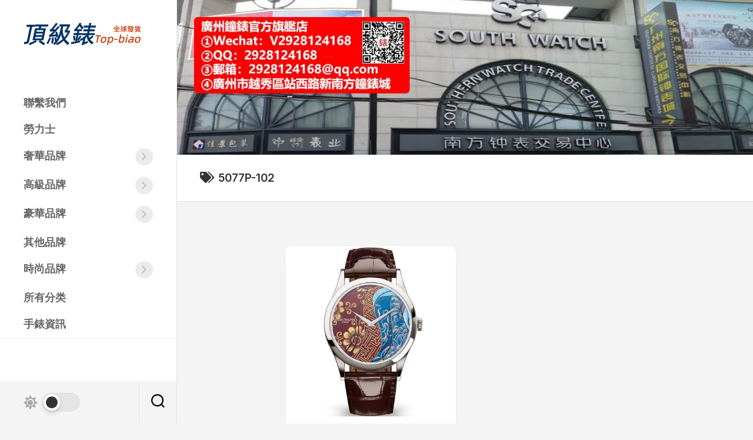

--- FILE ---
content_type: text/html; charset=UTF-8
request_url: https://www.top-biao.com/5077p102/
body_size: 8982
content:
<!DOCTYPE html> 
<html class="no-js" lang="zh-TW">

<head>
	<meta charset="UTF-8">
	<meta name="viewport" content="width=device-width, initial-scale=1.0">
	<link rel="profile" href="https://gmpg.org/xfn/11">
		
	<meta name='robots' content='max-image-preview:large, index, follow' />
<script>document.documentElement.className = document.documentElement.className.replace("no-js","js");</script>
<title>5077P-102–高仿手錶,高仿錶,復刻錶,精仿手錶</title>
<meta name="keywords" content="5077P-102" />
<meta name="description" content="有關於5077P-102所有手錶，網站還有各種手錶產品。【全球可訂購，產品發往全球，港澳臺地區可貨到付款】" />
<link rel='dns-prefetch' href='//www.top-biao.com' />
<link rel='dns-prefetch' href='//fonts.googleapis.com' />
<link rel="alternate" type="application/rss+xml" title="訂閱《高仿手錶》&raquo; 資訊提供" href="https://www.top-biao.com/feed/" />
<link rel="alternate" type="application/rss+xml" title="訂閱《高仿手錶》&raquo; 留言的資訊提供" href="https://www.top-biao.com/comments/feed/" />
<link rel="alternate" type="application/rss+xml" title="訂閱《高仿手錶》&raquo; 標籤〈5077P-102〉的資訊提供" href="https://www.top-biao.com/5077p102/feed/" />
<style id='wp-img-auto-sizes-contain-inline-css' type='text/css'>
img:is([sizes=auto i],[sizes^="auto," i]){contain-intrinsic-size:3000px 1500px}
/*# sourceURL=wp-img-auto-sizes-contain-inline-css */
</style>
<style id='wp-emoji-styles-inline-css' type='text/css'>

	img.wp-smiley, img.emoji {
		display: inline !important;
		border: none !important;
		box-shadow: none !important;
		height: 1em !important;
		width: 1em !important;
		margin: 0 0.07em !important;
		vertical-align: -0.1em !important;
		background: none !important;
		padding: 0 !important;
	}
/*# sourceURL=wp-emoji-styles-inline-css */
</style>
<style id='wp-block-library-inline-css' type='text/css'>
:root{--wp-block-synced-color:#7a00df;--wp-block-synced-color--rgb:122,0,223;--wp-bound-block-color:var(--wp-block-synced-color);--wp-editor-canvas-background:#ddd;--wp-admin-theme-color:#007cba;--wp-admin-theme-color--rgb:0,124,186;--wp-admin-theme-color-darker-10:#006ba1;--wp-admin-theme-color-darker-10--rgb:0,107,160.5;--wp-admin-theme-color-darker-20:#005a87;--wp-admin-theme-color-darker-20--rgb:0,90,135;--wp-admin-border-width-focus:2px}@media (min-resolution:192dpi){:root{--wp-admin-border-width-focus:1.5px}}.wp-element-button{cursor:pointer}:root .has-very-light-gray-background-color{background-color:#eee}:root .has-very-dark-gray-background-color{background-color:#313131}:root .has-very-light-gray-color{color:#eee}:root .has-very-dark-gray-color{color:#313131}:root .has-vivid-green-cyan-to-vivid-cyan-blue-gradient-background{background:linear-gradient(135deg,#00d084,#0693e3)}:root .has-purple-crush-gradient-background{background:linear-gradient(135deg,#34e2e4,#4721fb 50%,#ab1dfe)}:root .has-hazy-dawn-gradient-background{background:linear-gradient(135deg,#faaca8,#dad0ec)}:root .has-subdued-olive-gradient-background{background:linear-gradient(135deg,#fafae1,#67a671)}:root .has-atomic-cream-gradient-background{background:linear-gradient(135deg,#fdd79a,#004a59)}:root .has-nightshade-gradient-background{background:linear-gradient(135deg,#330968,#31cdcf)}:root .has-midnight-gradient-background{background:linear-gradient(135deg,#020381,#2874fc)}:root{--wp--preset--font-size--normal:16px;--wp--preset--font-size--huge:42px}.has-regular-font-size{font-size:1em}.has-larger-font-size{font-size:2.625em}.has-normal-font-size{font-size:var(--wp--preset--font-size--normal)}.has-huge-font-size{font-size:var(--wp--preset--font-size--huge)}.has-text-align-center{text-align:center}.has-text-align-left{text-align:left}.has-text-align-right{text-align:right}.has-fit-text{white-space:nowrap!important}#end-resizable-editor-section{display:none}.aligncenter{clear:both}.items-justified-left{justify-content:flex-start}.items-justified-center{justify-content:center}.items-justified-right{justify-content:flex-end}.items-justified-space-between{justify-content:space-between}.screen-reader-text{border:0;clip-path:inset(50%);height:1px;margin:-1px;overflow:hidden;padding:0;position:absolute;width:1px;word-wrap:normal!important}.screen-reader-text:focus{background-color:#ddd;clip-path:none;color:#444;display:block;font-size:1em;height:auto;left:5px;line-height:normal;padding:15px 23px 14px;text-decoration:none;top:5px;width:auto;z-index:100000}html :where(.has-border-color){border-style:solid}html :where([style*=border-top-color]){border-top-style:solid}html :where([style*=border-right-color]){border-right-style:solid}html :where([style*=border-bottom-color]){border-bottom-style:solid}html :where([style*=border-left-color]){border-left-style:solid}html :where([style*=border-width]){border-style:solid}html :where([style*=border-top-width]){border-top-style:solid}html :where([style*=border-right-width]){border-right-style:solid}html :where([style*=border-bottom-width]){border-bottom-style:solid}html :where([style*=border-left-width]){border-left-style:solid}html :where(img[class*=wp-image-]){height:auto;max-width:100%}:where(figure){margin:0 0 1em}html :where(.is-position-sticky){--wp-admin--admin-bar--position-offset:var(--wp-admin--admin-bar--height,0px)}@media screen and (max-width:600px){html :where(.is-position-sticky){--wp-admin--admin-bar--position-offset:0px}}
/*wp_block_styles_on_demand_placeholder:69728339809c9*/
/*# sourceURL=wp-block-library-inline-css */
</style>
<style id='classic-theme-styles-inline-css' type='text/css'>
/*! This file is auto-generated */
.wp-block-button__link{color:#fff;background-color:#32373c;border-radius:9999px;box-shadow:none;text-decoration:none;padding:calc(.667em + 2px) calc(1.333em + 2px);font-size:1.125em}.wp-block-file__button{background:#32373c;color:#fff;text-decoration:none}
/*# sourceURL=/wp-includes/css/classic-themes.min.css */
</style>
<link rel='stylesheet' id='tag-groups-css-frontend-structure-css' href='https://www.top-biao.com/wp-content/plugins/tag-groups/assets/css/jquery-ui.structure.min.css?ver=1.44.3' type='text/css' media='all' />
<link rel='stylesheet' id='tag-groups-css-frontend-theme-css' href='https://www.top-biao.com/wp-content/plugins/tag-groups/assets/css/delta/jquery-ui.theme.min.css?ver=1.44.3' type='text/css' media='all' />
<link rel='stylesheet' id='tag-groups-css-frontend-css' href='https://www.top-biao.com/wp-content/plugins/tag-groups/assets/css/frontend.min.css?ver=1.44.3' type='text/css' media='all' />
<link rel='stylesheet' id='inunity-style-css' href='https://www.top-biao.com/wp-content/themes/inunity/style.css?ver=6.9' type='text/css' media='all' />
<style id='inunity-style-inline-css' type='text/css'>
body { font-family: "Inter", Arial, sans-serif; }
.site-title a, .site-description { color: #blank; }

/*# sourceURL=inunity-style-inline-css */
</style>
<link rel='stylesheet' id='inunity-responsive-css' href='https://www.top-biao.com/wp-content/themes/inunity/responsive.css?ver=6.9' type='text/css' media='all' />
<link rel='stylesheet' id='inunity-dark-css' href='https://www.top-biao.com/wp-content/themes/inunity/dark.css?ver=6.9' type='text/css' media='all' />
<link rel='stylesheet' id='inunity-font-awesome-css' href='https://www.top-biao.com/wp-content/themes/inunity/fonts/all.min.css?ver=6.9' type='text/css' media='all' />
<link rel='stylesheet' id='inter-css' href='//fonts.googleapis.com/css?family=Inter%3A400%2C300%2C600%2C800&#038;ver=6.9' type='text/css' media='all' />
<script type="text/javascript" src="https://www.top-biao.com/wp-includes/js/jquery/jquery.min.js?ver=3.7.1" id="jquery-core-js"></script>
<script type="text/javascript" src="https://www.top-biao.com/wp-includes/js/jquery/jquery-migrate.min.js?ver=3.4.1" id="jquery-migrate-js"></script>
<script type="text/javascript" src="https://www.top-biao.com/wp-content/plugins/tag-groups/assets/js/frontend.min.js?ver=1.44.3" id="tag-groups-js-frontend-js"></script>
<script type="text/javascript" src="https://www.top-biao.com/wp-content/themes/inunity/js/magic-grid.min.js?ver=6.9" id="inunity-magic-grid-js"></script>
<script type="text/javascript" src="https://www.top-biao.com/wp-content/themes/inunity/js/slick.min.js?ver=6.9" id="inunity-slick-js"></script>
<link rel="https://api.w.org/" href="https://www.top-biao.com/wp-json/" /><link rel="alternate" title="JSON" type="application/json" href="https://www.top-biao.com/wp-json/wp/v2/tags/6137" /><link rel="EditURI" type="application/rsd+xml" title="RSD" href="https://www.top-biao.com/xmlrpc.php?rsd" />
<meta name="generator" content="WordPress 6.9" />
<link rel="icon" href="https://www.top-biao.com/wp-content/uploads/2022/12/cropped-2022122208542873-150x150.png" sizes="32x32" />
<link rel="icon" href="https://www.top-biao.com/wp-content/uploads/2022/12/cropped-2022122208542873-200x200.png" sizes="192x192" />
<link rel="apple-touch-icon" href="https://www.top-biao.com/wp-content/uploads/2022/12/cropped-2022122208542873-200x200.png" />
<meta name="msapplication-TileImage" content="https://www.top-biao.com/wp-content/uploads/2022/12/cropped-2022122208542873-300x300.png" />
<style id="kirki-inline-styles"></style></head>

<body class="archive tag tag-5077p102 tag-6137 wp-custom-logo wp-theme-inunity col-1c full-width mobile-menu invert-dark-logo theme-toggle-on logged-out">

	<script>
		document.body.classList.add(localStorage.getItem('theme') || 'light');
	</script>


<a class="skip-link screen-reader-text" href="#page">Skip to content</a>

<div id="wrapper">
	<div id="wrapper-outer">

		<header id="header">
		
			<div id="header-top">
				<p class="site-title"><a href="https://www.top-biao.com/" rel="home"><img src="https://www.top-biao.com/wp-content/uploads/2022/12/cropped-2022122810331634.png" alt="高仿手錶"></a></p>
							</div>
			
			<div id="header-middle" class="group">		
									<div id="wrap-nav-header" class="wrap-nav">
								<nav id="nav-header-nav" class="main-navigation nav-menu">
			<button class="menu-toggle" aria-controls="primary-menu" aria-expanded="false">
				<span class="screen-reader-text">Expand Menu</span><div class="menu-toggle-icon"><span></span><span></span><span></span></div>			</button>
			<div class="menu-%e8%8f%9c%e5%8d%95-container"><ul id="nav-header" class="menu"><li id="menu-item-32543" class="menu-item menu-item-type-post_type menu-item-object-page menu-item-32543"><span class="menu-item-wrapper"><a href="https://www.top-biao.com/lianxiwomen/">聯繫我們</a></span></li>
<li id="menu-item-41" class="menu-item menu-item-type-taxonomy menu-item-object-category menu-item-41"><span class="menu-item-wrapper"><a href="https://www.top-biao.com/laolishi/">勞力士</a></span></li>
<li id="menu-item-40" class="menu-item menu-item-type-taxonomy menu-item-object-category menu-item-has-children menu-item-40"><span class="menu-item-wrapper has-arrow"><a href="https://www.top-biao.com/shehuapinpai/">奢華品牌</a><button onClick="alxMediaMenu.toggleItem(this)"><span class="screen-reader-text">Toggle Child Menu</span><svg class="svg-icon" aria-hidden="true" role="img" focusable="false" xmlns="http://www.w3.org/2000/svg" width="14" height="8" viewBox="0 0 20 12"><polygon fill="" fill-rule="evenodd" points="1319.899 365.778 1327.678 358 1329.799 360.121 1319.899 370.021 1310 360.121 1312.121 358" transform="translate(-1310 -358)"></polygon></svg></button></span>
<ul class="sub-menu">
	<li id="menu-item-42" class="menu-item menu-item-type-taxonomy menu-item-object-category menu-item-42"><span class="menu-item-wrapper"><a href="https://www.top-biao.com/yubo/">宇舶</a></span></li>
	<li id="menu-item-43" class="menu-item menu-item-type-taxonomy menu-item-object-category menu-item-43"><span class="menu-item-wrapper"><a href="https://www.top-biao.com/baogeli/">寶格麗</a></span></li>
	<li id="menu-item-44" class="menu-item menu-item-type-taxonomy menu-item-object-category menu-item-44"><span class="menu-item-wrapper"><a href="https://www.top-biao.com/zunhuang/">尊皇</a></span></li>
	<li id="menu-item-45" class="menu-item menu-item-type-taxonomy menu-item-object-category menu-item-45"><span class="menu-item-wrapper"><a href="https://www.top-biao.com/bailaishi/">柏萊士</a></span></li>
	<li id="menu-item-46" class="menu-item menu-item-type-taxonomy menu-item-object-category menu-item-46"><span class="menu-item-wrapper"><a href="https://www.top-biao.com/oumijia/">歐米茄</a></span></li>
	<li id="menu-item-47" class="menu-item menu-item-type-taxonomy menu-item-object-category menu-item-47"><span class="menu-item-wrapper"><a href="https://www.top-biao.com/peinahai/">沛納海</a></span></li>
	<li id="menu-item-48" class="menu-item menu-item-type-taxonomy menu-item-object-category menu-item-48"><span class="menu-item-wrapper"><a href="https://www.top-biao.com/bainianling/">百年靈</a></span></li>
	<li id="menu-item-49" class="menu-item menu-item-type-taxonomy menu-item-object-category menu-item-49"><span class="menu-item-wrapper"><a href="https://www.top-biao.com/zhenlishi/">真力時</a></span></li>
	<li id="menu-item-50" class="menu-item menu-item-type-taxonomy menu-item-object-category menu-item-50"><span class="menu-item-wrapper"><a href="https://www.top-biao.com/wanguo/">萬國</a></span></li>
	<li id="menu-item-51" class="menu-item menu-item-type-taxonomy menu-item-object-category menu-item-51"><span class="menu-item-wrapper"><a href="https://www.top-biao.com/xiaobang/">蕭邦</a></span></li>
</ul>
</li>
<li id="menu-item-10" class="menu-item menu-item-type-taxonomy menu-item-object-category menu-item-has-children menu-item-10"><span class="menu-item-wrapper has-arrow"><a href="https://www.top-biao.com/gaojipinpai/">高級品牌</a><button onClick="alxMediaMenu.toggleItem(this)"><span class="screen-reader-text">Toggle Child Menu</span><svg class="svg-icon" aria-hidden="true" role="img" focusable="false" xmlns="http://www.w3.org/2000/svg" width="14" height="8" viewBox="0 0 20 12"><polygon fill="" fill-rule="evenodd" points="1319.899 365.778 1327.678 358 1329.799 360.121 1319.899 370.021 1310 360.121 1312.121 358" transform="translate(-1310 -358)"></polygon></svg></button></span>
<ul class="sub-menu">
	<li id="menu-item-12" class="menu-item menu-item-type-taxonomy menu-item-object-category menu-item-12"><span class="menu-item-wrapper"><a href="https://www.top-biao.com/baidafeili/">百達翡麗</a></span></li>
	<li id="menu-item-22" class="menu-item menu-item-type-taxonomy menu-item-object-category menu-item-22"><span class="menu-item-wrapper"><a href="https://www.top-biao.com/jiangshidandun/">江詩丹頓</a></span></li>
	<li id="menu-item-24" class="menu-item menu-item-type-taxonomy menu-item-object-category menu-item-24"><span class="menu-item-wrapper"><a href="https://www.top-biao.com/bojue/">伯爵</a></span></li>
	<li id="menu-item-25" class="menu-item menu-item-type-taxonomy menu-item-object-category menu-item-25"><span class="menu-item-wrapper"><a href="https://www.top-biao.com/kadiya/">卡地亞</a></span></li>
	<li id="menu-item-26" class="menu-item menu-item-type-taxonomy menu-item-object-category menu-item-26"><span class="menu-item-wrapper"><a href="https://www.top-biao.com/baopo/">寶珀</a></span></li>
	<li id="menu-item-27" class="menu-item menu-item-type-taxonomy menu-item-object-category menu-item-27"><span class="menu-item-wrapper"><a href="https://www.top-biao.com/baoji/">寶璣</a></span></li>
	<li id="menu-item-28" class="menu-item menu-item-type-taxonomy menu-item-object-category menu-item-28"><span class="menu-item-wrapper"><a href="https://www.top-biao.com/pamaqiangni/">帕瑪強尼</a></span></li>
	<li id="menu-item-29" class="menu-item menu-item-type-taxonomy menu-item-object-category menu-item-29"><span class="menu-item-wrapper"><a href="https://www.top-biao.com/aibi/">愛彼</a></span></li>
	<li id="menu-item-30" class="menu-item menu-item-type-taxonomy menu-item-object-category menu-item-30"><span class="menu-item-wrapper"><a href="https://www.top-biao.com/kunlun/">昆侖</a></span></li>
	<li id="menu-item-31" class="menu-item menu-item-type-taxonomy menu-item-object-category menu-item-31"><span class="menu-item-wrapper"><a href="https://www.top-biao.com/langge/">朗格</a></span></li>
	<li id="menu-item-32" class="menu-item menu-item-type-taxonomy menu-item-object-category menu-item-32"><span class="menu-item-wrapper"><a href="https://www.top-biao.com/gelasudi/">格拉蘇蒂</a></span></li>
	<li id="menu-item-33" class="menu-item menu-item-type-taxonomy menu-item-object-category menu-item-33"><span class="menu-item-wrapper"><a href="https://www.top-biao.com/falankemulei/">法蘭克穆勒</a></span></li>
	<li id="menu-item-34" class="menu-item menu-item-type-taxonomy menu-item-object-category menu-item-34"><span class="menu-item-wrapper"><a href="https://www.top-biao.com/lichademilei/">理查德米勒</a></span></li>
	<li id="menu-item-35" class="menu-item menu-item-type-taxonomy menu-item-object-category menu-item-35"><span class="menu-item-wrapper"><a href="https://www.top-biao.com/jijia/">積家</a></span></li>
	<li id="menu-item-36" class="menu-item menu-item-type-taxonomy menu-item-object-category menu-item-36"><span class="menu-item-wrapper"><a href="https://www.top-biao.com/luojiedubi/">羅傑杜彼</a></span></li>
	<li id="menu-item-37" class="menu-item menu-item-type-taxonomy menu-item-object-category menu-item-37"><span class="menu-item-wrapper"><a href="https://www.top-biao.com/zhibai/">芝柏</a></span></li>
	<li id="menu-item-38" class="menu-item menu-item-type-taxonomy menu-item-object-category menu-item-38"><span class="menu-item-wrapper"><a href="https://www.top-biao.com/yakedeluo/">雅克德羅</a></span></li>
	<li id="menu-item-39" class="menu-item menu-item-type-taxonomy menu-item-object-category menu-item-39"><span class="menu-item-wrapper"><a href="https://www.top-biao.com/yadian/">雅典</a></span></li>
</ul>
</li>
<li id="menu-item-52" class="menu-item menu-item-type-taxonomy menu-item-object-category menu-item-has-children menu-item-52"><span class="menu-item-wrapper has-arrow"><a href="https://www.top-biao.com/haohuapinpai/">豪華品牌</a><button onClick="alxMediaMenu.toggleItem(this)"><span class="screen-reader-text">Toggle Child Menu</span><svg class="svg-icon" aria-hidden="true" role="img" focusable="false" xmlns="http://www.w3.org/2000/svg" width="14" height="8" viewBox="0 0 20 12"><polygon fill="" fill-rule="evenodd" points="1319.899 365.778 1327.678 358 1329.799 360.121 1319.899 370.021 1310 360.121 1312.121 358" transform="translate(-1310 -358)"></polygon></svg></button></span>
<ul class="sub-menu">
	<li id="menu-item-53" class="menu-item menu-item-type-taxonomy menu-item-object-category menu-item-53"><span class="menu-item-wrapper"><a href="https://www.top-biao.com/nomos/">NOMOS</a></span></li>
	<li id="menu-item-54" class="menu-item menu-item-type-taxonomy menu-item-object-category menu-item-54"><span class="menu-item-wrapper"><a href="https://www.top-biao.com/diduo/">帝舵</a></span></li>
	<li id="menu-item-55" class="menu-item menu-item-type-taxonomy menu-item-object-category menu-item-55"><span class="menu-item-wrapper"><a href="https://www.top-biao.com/taigehaoya/">泰格豪雅</a></span></li>
	<li id="menu-item-56" class="menu-item menu-item-type-taxonomy menu-item-object-category menu-item-56"><span class="menu-item-wrapper"><a href="https://www.top-biao.com/langqin/">浪琴</a></span></li>
	<li id="menu-item-57" class="menu-item menu-item-type-taxonomy menu-item-object-category menu-item-57"><span class="menu-item-wrapper"><a href="https://www.top-biao.com/wanbaolong/">萬寶龍</a></span></li>
	<li id="menu-item-58" class="menu-item menu-item-type-taxonomy menu-item-object-category menu-item-58"><span class="menu-item-wrapper"><a href="https://www.top-biao.com/leida/">雷達</a></span></li>
</ul>
</li>
<li id="menu-item-59" class="menu-item menu-item-type-taxonomy menu-item-object-category menu-item-59"><span class="menu-item-wrapper"><a href="https://www.top-biao.com/qitapinpai/">其他品牌</a></span></li>
<li id="menu-item-60" class="menu-item menu-item-type-taxonomy menu-item-object-category menu-item-has-children menu-item-60"><span class="menu-item-wrapper has-arrow"><a href="https://www.top-biao.com/shishangpinpai/">時尚品牌</a><button onClick="alxMediaMenu.toggleItem(this)"><span class="screen-reader-text">Toggle Child Menu</span><svg class="svg-icon" aria-hidden="true" role="img" focusable="false" xmlns="http://www.w3.org/2000/svg" width="14" height="8" viewBox="0 0 20 12"><polygon fill="" fill-rule="evenodd" points="1319.899 365.778 1327.678 358 1329.799 360.121 1319.899 370.021 1310 360.121 1312.121 358" transform="translate(-1310 -358)"></polygon></svg></button></span>
<ul class="sub-menu">
	<li id="menu-item-61" class="menu-item menu-item-type-taxonomy menu-item-object-category menu-item-61"><span class="menu-item-wrapper"><a href="https://www.top-biao.com/youbao/">優寶</a></span></li>
	<li id="menu-item-62" class="menu-item menu-item-type-taxonomy menu-item-object-category menu-item-62"><span class="menu-item-wrapper"><a href="https://www.top-biao.com/tiansuo/">天梭</a></span></li>
	<li id="menu-item-63" class="menu-item menu-item-type-taxonomy menu-item-object-category menu-item-63"><span class="menu-item-wrapper"><a href="https://www.top-biao.com/diteliwei/">帝特利威</a></span></li>
	<li id="menu-item-64" class="menu-item menu-item-type-taxonomy menu-item-object-category menu-item-64"><span class="menu-item-wrapper"><a href="https://www.top-biao.com/meihua/">梅花</a></span></li>
	<li id="menu-item-65" class="menu-item menu-item-type-taxonomy menu-item-object-category menu-item-65"><span class="menu-item-wrapper"><a href="https://www.top-biao.com/fankeyabao/">梵克雅寶</a></span></li>
	<li id="menu-item-66" class="menu-item menu-item-type-taxonomy menu-item-object-category menu-item-66"><span class="menu-item-wrapper"><a href="https://www.top-biao.com/hanmierdun/">漢米爾頓</a></span></li>
	<li id="menu-item-67" class="menu-item menu-item-type-taxonomy menu-item-object-category menu-item-67"><span class="menu-item-wrapper"><a href="https://www.top-biao.com/meidu/">美度</a></span></li>
	<li id="menu-item-68" class="menu-item menu-item-type-taxonomy menu-item-object-category menu-item-68"><span class="menu-item-wrapper"><a href="https://www.top-biao.com/xiangnaier/">香奈兒</a></span></li>
</ul>
</li>
<li id="menu-item-74" class="menu-item menu-item-type-post_type menu-item-object-page menu-item-74"><span class="menu-item-wrapper"><a href="https://www.top-biao.com/categories/">所有分类</a></span></li>
<li id="menu-item-4851" class="menu-item menu-item-type-taxonomy menu-item-object-category menu-item-4851"><span class="menu-item-wrapper"><a href="https://www.top-biao.com/news/">手錶資訊</a></span></li>
</ul></div>		</nav>
							</div>
								
									<div id="wrap-nav-mobile" class="wrap-nav">
								<nav id="nav-mobile-nav" class="main-navigation nav-menu">
			<button class="menu-toggle" aria-controls="primary-menu" aria-expanded="false">
				<span class="screen-reader-text">Expand Menu</span><div class="menu-toggle-icon"><span></span><span></span><span></span></div>			</button>
			<div class="menu-%e8%8f%9c%e5%8d%95-container"><ul id="nav-mobile" class="menu"><li class="menu-item menu-item-type-post_type menu-item-object-page menu-item-32543"><span class="menu-item-wrapper"><a href="https://www.top-biao.com/lianxiwomen/">聯繫我們</a></span></li>
<li class="menu-item menu-item-type-taxonomy menu-item-object-category menu-item-41"><span class="menu-item-wrapper"><a href="https://www.top-biao.com/laolishi/">勞力士</a></span></li>
<li class="menu-item menu-item-type-taxonomy menu-item-object-category menu-item-has-children menu-item-40"><span class="menu-item-wrapper has-arrow"><a href="https://www.top-biao.com/shehuapinpai/">奢華品牌</a><button onClick="alxMediaMenu.toggleItem(this)"><span class="screen-reader-text">Toggle Child Menu</span><svg class="svg-icon" aria-hidden="true" role="img" focusable="false" xmlns="http://www.w3.org/2000/svg" width="14" height="8" viewBox="0 0 20 12"><polygon fill="" fill-rule="evenodd" points="1319.899 365.778 1327.678 358 1329.799 360.121 1319.899 370.021 1310 360.121 1312.121 358" transform="translate(-1310 -358)"></polygon></svg></button></span>
<ul class="sub-menu">
	<li class="menu-item menu-item-type-taxonomy menu-item-object-category menu-item-42"><span class="menu-item-wrapper"><a href="https://www.top-biao.com/yubo/">宇舶</a></span></li>
	<li class="menu-item menu-item-type-taxonomy menu-item-object-category menu-item-43"><span class="menu-item-wrapper"><a href="https://www.top-biao.com/baogeli/">寶格麗</a></span></li>
	<li class="menu-item menu-item-type-taxonomy menu-item-object-category menu-item-44"><span class="menu-item-wrapper"><a href="https://www.top-biao.com/zunhuang/">尊皇</a></span></li>
	<li class="menu-item menu-item-type-taxonomy menu-item-object-category menu-item-45"><span class="menu-item-wrapper"><a href="https://www.top-biao.com/bailaishi/">柏萊士</a></span></li>
	<li class="menu-item menu-item-type-taxonomy menu-item-object-category menu-item-46"><span class="menu-item-wrapper"><a href="https://www.top-biao.com/oumijia/">歐米茄</a></span></li>
	<li class="menu-item menu-item-type-taxonomy menu-item-object-category menu-item-47"><span class="menu-item-wrapper"><a href="https://www.top-biao.com/peinahai/">沛納海</a></span></li>
	<li class="menu-item menu-item-type-taxonomy menu-item-object-category menu-item-48"><span class="menu-item-wrapper"><a href="https://www.top-biao.com/bainianling/">百年靈</a></span></li>
	<li class="menu-item menu-item-type-taxonomy menu-item-object-category menu-item-49"><span class="menu-item-wrapper"><a href="https://www.top-biao.com/zhenlishi/">真力時</a></span></li>
	<li class="menu-item menu-item-type-taxonomy menu-item-object-category menu-item-50"><span class="menu-item-wrapper"><a href="https://www.top-biao.com/wanguo/">萬國</a></span></li>
	<li class="menu-item menu-item-type-taxonomy menu-item-object-category menu-item-51"><span class="menu-item-wrapper"><a href="https://www.top-biao.com/xiaobang/">蕭邦</a></span></li>
</ul>
</li>
<li class="menu-item menu-item-type-taxonomy menu-item-object-category menu-item-has-children menu-item-10"><span class="menu-item-wrapper has-arrow"><a href="https://www.top-biao.com/gaojipinpai/">高級品牌</a><button onClick="alxMediaMenu.toggleItem(this)"><span class="screen-reader-text">Toggle Child Menu</span><svg class="svg-icon" aria-hidden="true" role="img" focusable="false" xmlns="http://www.w3.org/2000/svg" width="14" height="8" viewBox="0 0 20 12"><polygon fill="" fill-rule="evenodd" points="1319.899 365.778 1327.678 358 1329.799 360.121 1319.899 370.021 1310 360.121 1312.121 358" transform="translate(-1310 -358)"></polygon></svg></button></span>
<ul class="sub-menu">
	<li class="menu-item menu-item-type-taxonomy menu-item-object-category menu-item-12"><span class="menu-item-wrapper"><a href="https://www.top-biao.com/baidafeili/">百達翡麗</a></span></li>
	<li class="menu-item menu-item-type-taxonomy menu-item-object-category menu-item-22"><span class="menu-item-wrapper"><a href="https://www.top-biao.com/jiangshidandun/">江詩丹頓</a></span></li>
	<li class="menu-item menu-item-type-taxonomy menu-item-object-category menu-item-24"><span class="menu-item-wrapper"><a href="https://www.top-biao.com/bojue/">伯爵</a></span></li>
	<li class="menu-item menu-item-type-taxonomy menu-item-object-category menu-item-25"><span class="menu-item-wrapper"><a href="https://www.top-biao.com/kadiya/">卡地亞</a></span></li>
	<li class="menu-item menu-item-type-taxonomy menu-item-object-category menu-item-26"><span class="menu-item-wrapper"><a href="https://www.top-biao.com/baopo/">寶珀</a></span></li>
	<li class="menu-item menu-item-type-taxonomy menu-item-object-category menu-item-27"><span class="menu-item-wrapper"><a href="https://www.top-biao.com/baoji/">寶璣</a></span></li>
	<li class="menu-item menu-item-type-taxonomy menu-item-object-category menu-item-28"><span class="menu-item-wrapper"><a href="https://www.top-biao.com/pamaqiangni/">帕瑪強尼</a></span></li>
	<li class="menu-item menu-item-type-taxonomy menu-item-object-category menu-item-29"><span class="menu-item-wrapper"><a href="https://www.top-biao.com/aibi/">愛彼</a></span></li>
	<li class="menu-item menu-item-type-taxonomy menu-item-object-category menu-item-30"><span class="menu-item-wrapper"><a href="https://www.top-biao.com/kunlun/">昆侖</a></span></li>
	<li class="menu-item menu-item-type-taxonomy menu-item-object-category menu-item-31"><span class="menu-item-wrapper"><a href="https://www.top-biao.com/langge/">朗格</a></span></li>
	<li class="menu-item menu-item-type-taxonomy menu-item-object-category menu-item-32"><span class="menu-item-wrapper"><a href="https://www.top-biao.com/gelasudi/">格拉蘇蒂</a></span></li>
	<li class="menu-item menu-item-type-taxonomy menu-item-object-category menu-item-33"><span class="menu-item-wrapper"><a href="https://www.top-biao.com/falankemulei/">法蘭克穆勒</a></span></li>
	<li class="menu-item menu-item-type-taxonomy menu-item-object-category menu-item-34"><span class="menu-item-wrapper"><a href="https://www.top-biao.com/lichademilei/">理查德米勒</a></span></li>
	<li class="menu-item menu-item-type-taxonomy menu-item-object-category menu-item-35"><span class="menu-item-wrapper"><a href="https://www.top-biao.com/jijia/">積家</a></span></li>
	<li class="menu-item menu-item-type-taxonomy menu-item-object-category menu-item-36"><span class="menu-item-wrapper"><a href="https://www.top-biao.com/luojiedubi/">羅傑杜彼</a></span></li>
	<li class="menu-item menu-item-type-taxonomy menu-item-object-category menu-item-37"><span class="menu-item-wrapper"><a href="https://www.top-biao.com/zhibai/">芝柏</a></span></li>
	<li class="menu-item menu-item-type-taxonomy menu-item-object-category menu-item-38"><span class="menu-item-wrapper"><a href="https://www.top-biao.com/yakedeluo/">雅克德羅</a></span></li>
	<li class="menu-item menu-item-type-taxonomy menu-item-object-category menu-item-39"><span class="menu-item-wrapper"><a href="https://www.top-biao.com/yadian/">雅典</a></span></li>
</ul>
</li>
<li class="menu-item menu-item-type-taxonomy menu-item-object-category menu-item-has-children menu-item-52"><span class="menu-item-wrapper has-arrow"><a href="https://www.top-biao.com/haohuapinpai/">豪華品牌</a><button onClick="alxMediaMenu.toggleItem(this)"><span class="screen-reader-text">Toggle Child Menu</span><svg class="svg-icon" aria-hidden="true" role="img" focusable="false" xmlns="http://www.w3.org/2000/svg" width="14" height="8" viewBox="0 0 20 12"><polygon fill="" fill-rule="evenodd" points="1319.899 365.778 1327.678 358 1329.799 360.121 1319.899 370.021 1310 360.121 1312.121 358" transform="translate(-1310 -358)"></polygon></svg></button></span>
<ul class="sub-menu">
	<li class="menu-item menu-item-type-taxonomy menu-item-object-category menu-item-53"><span class="menu-item-wrapper"><a href="https://www.top-biao.com/nomos/">NOMOS</a></span></li>
	<li class="menu-item menu-item-type-taxonomy menu-item-object-category menu-item-54"><span class="menu-item-wrapper"><a href="https://www.top-biao.com/diduo/">帝舵</a></span></li>
	<li class="menu-item menu-item-type-taxonomy menu-item-object-category menu-item-55"><span class="menu-item-wrapper"><a href="https://www.top-biao.com/taigehaoya/">泰格豪雅</a></span></li>
	<li class="menu-item menu-item-type-taxonomy menu-item-object-category menu-item-56"><span class="menu-item-wrapper"><a href="https://www.top-biao.com/langqin/">浪琴</a></span></li>
	<li class="menu-item menu-item-type-taxonomy menu-item-object-category menu-item-57"><span class="menu-item-wrapper"><a href="https://www.top-biao.com/wanbaolong/">萬寶龍</a></span></li>
	<li class="menu-item menu-item-type-taxonomy menu-item-object-category menu-item-58"><span class="menu-item-wrapper"><a href="https://www.top-biao.com/leida/">雷達</a></span></li>
</ul>
</li>
<li class="menu-item menu-item-type-taxonomy menu-item-object-category menu-item-59"><span class="menu-item-wrapper"><a href="https://www.top-biao.com/qitapinpai/">其他品牌</a></span></li>
<li class="menu-item menu-item-type-taxonomy menu-item-object-category menu-item-has-children menu-item-60"><span class="menu-item-wrapper has-arrow"><a href="https://www.top-biao.com/shishangpinpai/">時尚品牌</a><button onClick="alxMediaMenu.toggleItem(this)"><span class="screen-reader-text">Toggle Child Menu</span><svg class="svg-icon" aria-hidden="true" role="img" focusable="false" xmlns="http://www.w3.org/2000/svg" width="14" height="8" viewBox="0 0 20 12"><polygon fill="" fill-rule="evenodd" points="1319.899 365.778 1327.678 358 1329.799 360.121 1319.899 370.021 1310 360.121 1312.121 358" transform="translate(-1310 -358)"></polygon></svg></button></span>
<ul class="sub-menu">
	<li class="menu-item menu-item-type-taxonomy menu-item-object-category menu-item-61"><span class="menu-item-wrapper"><a href="https://www.top-biao.com/youbao/">優寶</a></span></li>
	<li class="menu-item menu-item-type-taxonomy menu-item-object-category menu-item-62"><span class="menu-item-wrapper"><a href="https://www.top-biao.com/tiansuo/">天梭</a></span></li>
	<li class="menu-item menu-item-type-taxonomy menu-item-object-category menu-item-63"><span class="menu-item-wrapper"><a href="https://www.top-biao.com/diteliwei/">帝特利威</a></span></li>
	<li class="menu-item menu-item-type-taxonomy menu-item-object-category menu-item-64"><span class="menu-item-wrapper"><a href="https://www.top-biao.com/meihua/">梅花</a></span></li>
	<li class="menu-item menu-item-type-taxonomy menu-item-object-category menu-item-65"><span class="menu-item-wrapper"><a href="https://www.top-biao.com/fankeyabao/">梵克雅寶</a></span></li>
	<li class="menu-item menu-item-type-taxonomy menu-item-object-category menu-item-66"><span class="menu-item-wrapper"><a href="https://www.top-biao.com/hanmierdun/">漢米爾頓</a></span></li>
	<li class="menu-item menu-item-type-taxonomy menu-item-object-category menu-item-67"><span class="menu-item-wrapper"><a href="https://www.top-biao.com/meidu/">美度</a></span></li>
	<li class="menu-item menu-item-type-taxonomy menu-item-object-category menu-item-68"><span class="menu-item-wrapper"><a href="https://www.top-biao.com/xiangnaier/">香奈兒</a></span></li>
</ul>
</li>
<li class="menu-item menu-item-type-post_type menu-item-object-page menu-item-74"><span class="menu-item-wrapper"><a href="https://www.top-biao.com/categories/">所有分类</a></span></li>
<li class="menu-item menu-item-type-taxonomy menu-item-object-category menu-item-4851"><span class="menu-item-wrapper"><a href="https://www.top-biao.com/news/">手錶資訊</a></span></li>
</ul></div>		</nav>
							</div>
					
			</div>
			
			<div id="header-bottom">
				<div id="header-bottom-top">
											<ul class="social-links"></ul>									</div>
				<div id="header-bottom-bottom">
											<button id="theme-toggle">
							<i class="fas fa-sun"></i>
							<i class="fas fa-moon"></i>
							<span id="theme-toggle-btn"></span>
						</button>
										
											<div class="search-trap-focus">
							<button class="toggle-search" data-target=".search-trap-focus">
								<svg class="svg-icon" id="svg-search" aria-hidden="true" role="img" focusable="false" xmlns="http://www.w3.org/2000/svg" width="23" height="23" viewBox="0 0 23 23"><path d="M38.710696,48.0601792 L43,52.3494831 L41.3494831,54 L37.0601792,49.710696 C35.2632422,51.1481185 32.9839107,52.0076499 30.5038249,52.0076499 C24.7027226,52.0076499 20,47.3049272 20,41.5038249 C20,35.7027226 24.7027226,31 30.5038249,31 C36.3049272,31 41.0076499,35.7027226 41.0076499,41.5038249 C41.0076499,43.9839107 40.1481185,46.2632422 38.710696,48.0601792 Z M36.3875844,47.1716785 C37.8030221,45.7026647 38.6734666,43.7048964 38.6734666,41.5038249 C38.6734666,36.9918565 35.0157934,33.3341833 30.5038249,33.3341833 C25.9918565,33.3341833 22.3341833,36.9918565 22.3341833,41.5038249 C22.3341833,46.0157934 25.9918565,49.6734666 30.5038249,49.6734666 C32.7048964,49.6734666 34.7026647,48.8030221 36.1716785,47.3875844 C36.2023931,47.347638 36.2360451,47.3092237 36.2726343,47.2726343 C36.3092237,47.2360451 36.347638,47.2023931 36.3875844,47.1716785 Z" transform="translate(-20 -31)"></path></svg>
								<svg class="svg-icon" id="svg-close" aria-hidden="true" role="img" focusable="false" xmlns="http://www.w3.org/2000/svg" width="23" height="23" viewBox="0 0 16 16"><polygon fill="" fill-rule="evenodd" points="6.852 7.649 .399 1.195 1.445 .149 7.899 6.602 14.352 .149 15.399 1.195 8.945 7.649 15.399 14.102 14.352 15.149 7.899 8.695 1.445 15.149 .399 14.102"></polygon></svg>
							</button>
							<div class="search-expand">
								<div class="search-expand-inner">
									<form method="get" class="searchform themeform" action="https://www.top-biao.com/">
	<div>
		<input type="text" class="search" name="s" onblur="if(this.value=='')this.value='To search type and hit enter';" onfocus="if(this.value=='To search type and hit enter')this.value='';" value="To search type and hit enter" />
	</div>
</form>								</div>
							</div>
						</div>
										
				</div>
			</div>
			
		</header><!--/#header-->

		<div id="wrapper-inner">

							<div class="site-header">
					<a href="https://www.top-biao.com/" rel="home">
						<img class="site-image" src="https://www.top-biao.com/wp-content/uploads/2023/03/cropped-2023031314554266.jpg" alt="高仿手錶">
					</a>
				</div>
			
			<div id="page">			
				<div class="main">
					<div class="main-inner group">
<div class="content">
	
	<div id="page-title-sticky">
		<div class="page-title group">
	<div class="page-title-inner group">
	
					<h1><i class="fas fa-tags"></i>5077P-102</h1>
			
		
								
	</div><!--/.page-title-inner-->
</div><!--/.page-title-->	</div>
	
				
		<div class="magic-grid-wrap">	
			<div class="magic-grid">
									<article id="post-47117" class="type-portfolio post-47117 post type-post status-publish format-standard has-post-thumbnail hentry category-baidafeili category-gaojipinpai tag-5077p102 tag-flchang tag-flchangbaidafeili tag-baidafeilishoubiao tag-baidafeilifalangbiao tag-gaofangbiaojiage">

	<div class="type-portfolio-inner">
	
		<div class="type-portfolio-thumb">
			<a href="https://www.top-biao.com/47117/">
									<img width="420" height="420" src="https://www.top-biao.com/wp-content/uploads/2023/05/2023051903190452-420x420.jpg" class="attachment-inunity-medium-h size-inunity-medium-h wp-post-image" alt="2023051903190452 420x420 - 百達翡麗高仿錶手錶價格 FL廠出品百達翡麗琺瑯錶 5077P-102￥5980" decoding="async" fetchpriority="high" srcset="https://www.top-biao.com/wp-content/uploads/2023/05/2023051903190452-420x420.jpg 420w, https://www.top-biao.com/wp-content/uploads/2023/05/2023051903190452-300x300.jpg 300w, https://www.top-biao.com/wp-content/uploads/2023/05/2023051903190452-150x150.jpg 150w, https://www.top-biao.com/wp-content/uploads/2023/05/2023051903190452-768x768.jpg 768w, https://www.top-biao.com/wp-content/uploads/2023/05/2023051903190452-780x780.jpg 780w, https://www.top-biao.com/wp-content/uploads/2023/05/2023051903190452-200x200.jpg 200w, https://www.top-biao.com/wp-content/uploads/2023/05/2023051903190452.jpg 800w" sizes="(max-width: 420px) 100vw, 420px" title="百達翡麗高仿錶手錶價格 FL廠出品百達翡麗琺瑯錶 5077P-102￥5980" />																			</a>
					</div>
	
		<div class="type-portfolio-content">	
							<h3 class="type-portfolio-title"><a href="https://www.top-biao.com/47117/" rel="bookmark">百達翡麗高仿錶手錶價格 FL廠出品百達翡麗琺瑯錶 5077P-102￥5980</a></h3>
													<div class="type-portfolio-category"><a href="https://www.top-biao.com/baidafeili/" rel="category tag">百達翡麗</a> / <a href="https://www.top-biao.com/gaojipinpai/" rel="category tag">高級品牌</a></div>
					</div>
		
	</div>
	
</article>							</div>
		</div>
		
		<nav class="pagination group">
				</nav><!--/.pagination-->
		
	
</div><!--/.content-->


					</div><!--/.main-inner-->
				</div><!--/.main-->
			</div><!--/#page-->
			
			<div class="clear"></div>
			
			<footer id="footer">
			
									
								
				<div id="footer-bottom">
					
					<a id="back-to-top" href="#"><i class="fas fa-angle-up"></i></a>
						
					<div class="pad group">
						
						<div class="grid one-full">
							
														
							<div id="copyright">
																	<p>高仿手錶 &copy; 2026. All Rights Reserved.</p>
															</div><!--/#copyright-->links:<a href="/" target="_blank">Top-Biao</a>
							
														
															<ul class="social-links"></ul>														
						</div>
									
					</div><!--/.pad-->

				</div><!--/#footer-bottom-->

			</footer><!--/#footer-->
			
		</div><!--/#wrapper-inner-->
	</div><!--/#wrapper-outer-->
</div><!--/#wrapper-->
<script type="speculationrules">
{"prefetch":[{"source":"document","where":{"and":[{"href_matches":"/*"},{"not":{"href_matches":["/wp-*.php","/wp-admin/*","/wp-content/uploads/*","/wp-content/*","/wp-content/plugins/*","/wp-content/themes/inunity/*","/*\\?(.+)"]}},{"not":{"selector_matches":"a[rel~=\"nofollow\"]"}},{"not":{"selector_matches":".no-prefetch, .no-prefetch a"}}]},"eagerness":"conservative"}]}
</script>
	<script>
	/(trident|msie)/i.test(navigator.userAgent)&&document.getElementById&&window.addEventListener&&window.addEventListener("hashchange",function(){var t,e=location.hash.substring(1);/^[A-z0-9_-]+$/.test(e)&&(t=document.getElementById(e))&&(/^(?:a|select|input|button|textarea)$/i.test(t.tagName)||(t.tabIndex=-1),t.focus())},!1);
	</script>
	<script type="text/javascript" src="https://www.top-biao.com/wp-includes/js/jquery/ui/core.min.js?ver=1.13.3" id="jquery-ui-core-js"></script>
<script type="text/javascript" src="https://www.top-biao.com/wp-includes/js/jquery/ui/tabs.min.js?ver=1.13.3" id="jquery-ui-tabs-js"></script>
<script type="text/javascript" src="https://www.top-biao.com/wp-includes/js/jquery/ui/accordion.min.js?ver=1.13.3" id="jquery-ui-accordion-js"></script>
<script type="text/javascript" src="https://www.top-biao.com/wp-content/themes/inunity/js/jquery.fitvids.js?ver=6.9" id="inunity-fitvids-js"></script>
<script type="text/javascript" src="https://www.top-biao.com/wp-content/themes/inunity/js/theme-toggle.js?ver=6.9" id="inunity-theme-toggle-js"></script>
<script type="text/javascript" src="https://www.top-biao.com/wp-content/themes/inunity/js/jq-sticky-anything.min.js?ver=6.9" id="inunity-jq-sticky-anything-js"></script>
<script type="text/javascript" src="https://www.top-biao.com/wp-content/themes/inunity/js/scripts.js?ver=6.9" id="inunity-scripts-js"></script>
<script type="text/javascript" src="https://www.top-biao.com/wp-content/themes/inunity/js/nav.js?ver=1671698282" id="inunity-nav-script-js"></script>
<script id="wp-emoji-settings" type="application/json">
{"baseUrl":"https://s.w.org/images/core/emoji/17.0.2/72x72/","ext":".png","svgUrl":"https://s.w.org/images/core/emoji/17.0.2/svg/","svgExt":".svg","source":{"concatemoji":"https://www.top-biao.com/wp-includes/js/wp-emoji-release.min.js?ver=6.9"}}
</script>
<script type="module">
/* <![CDATA[ */
/*! This file is auto-generated */
const a=JSON.parse(document.getElementById("wp-emoji-settings").textContent),o=(window._wpemojiSettings=a,"wpEmojiSettingsSupports"),s=["flag","emoji"];function i(e){try{var t={supportTests:e,timestamp:(new Date).valueOf()};sessionStorage.setItem(o,JSON.stringify(t))}catch(e){}}function c(e,t,n){e.clearRect(0,0,e.canvas.width,e.canvas.height),e.fillText(t,0,0);t=new Uint32Array(e.getImageData(0,0,e.canvas.width,e.canvas.height).data);e.clearRect(0,0,e.canvas.width,e.canvas.height),e.fillText(n,0,0);const a=new Uint32Array(e.getImageData(0,0,e.canvas.width,e.canvas.height).data);return t.every((e,t)=>e===a[t])}function p(e,t){e.clearRect(0,0,e.canvas.width,e.canvas.height),e.fillText(t,0,0);var n=e.getImageData(16,16,1,1);for(let e=0;e<n.data.length;e++)if(0!==n.data[e])return!1;return!0}function u(e,t,n,a){switch(t){case"flag":return n(e,"\ud83c\udff3\ufe0f\u200d\u26a7\ufe0f","\ud83c\udff3\ufe0f\u200b\u26a7\ufe0f")?!1:!n(e,"\ud83c\udde8\ud83c\uddf6","\ud83c\udde8\u200b\ud83c\uddf6")&&!n(e,"\ud83c\udff4\udb40\udc67\udb40\udc62\udb40\udc65\udb40\udc6e\udb40\udc67\udb40\udc7f","\ud83c\udff4\u200b\udb40\udc67\u200b\udb40\udc62\u200b\udb40\udc65\u200b\udb40\udc6e\u200b\udb40\udc67\u200b\udb40\udc7f");case"emoji":return!a(e,"\ud83e\u1fac8")}return!1}function f(e,t,n,a){let r;const o=(r="undefined"!=typeof WorkerGlobalScope&&self instanceof WorkerGlobalScope?new OffscreenCanvas(300,150):document.createElement("canvas")).getContext("2d",{willReadFrequently:!0}),s=(o.textBaseline="top",o.font="600 32px Arial",{});return e.forEach(e=>{s[e]=t(o,e,n,a)}),s}function r(e){var t=document.createElement("script");t.src=e,t.defer=!0,document.head.appendChild(t)}a.supports={everything:!0,everythingExceptFlag:!0},new Promise(t=>{let n=function(){try{var e=JSON.parse(sessionStorage.getItem(o));if("object"==typeof e&&"number"==typeof e.timestamp&&(new Date).valueOf()<e.timestamp+604800&&"object"==typeof e.supportTests)return e.supportTests}catch(e){}return null}();if(!n){if("undefined"!=typeof Worker&&"undefined"!=typeof OffscreenCanvas&&"undefined"!=typeof URL&&URL.createObjectURL&&"undefined"!=typeof Blob)try{var e="postMessage("+f.toString()+"("+[JSON.stringify(s),u.toString(),c.toString(),p.toString()].join(",")+"));",a=new Blob([e],{type:"text/javascript"});const r=new Worker(URL.createObjectURL(a),{name:"wpTestEmojiSupports"});return void(r.onmessage=e=>{i(n=e.data),r.terminate(),t(n)})}catch(e){}i(n=f(s,u,c,p))}t(n)}).then(e=>{for(const n in e)a.supports[n]=e[n],a.supports.everything=a.supports.everything&&a.supports[n],"flag"!==n&&(a.supports.everythingExceptFlag=a.supports.everythingExceptFlag&&a.supports[n]);var t;a.supports.everythingExceptFlag=a.supports.everythingExceptFlag&&!a.supports.flag,a.supports.everything||((t=a.source||{}).concatemoji?r(t.concatemoji):t.wpemoji&&t.twemoji&&(r(t.twemoji),r(t.wpemoji)))});
//# sourceURL=https://www.top-biao.com/wp-includes/js/wp-emoji-loader.min.js
/* ]]> */
</script>
<script defer src="https://static.cloudflareinsights.com/beacon.min.js/vcd15cbe7772f49c399c6a5babf22c1241717689176015" integrity="sha512-ZpsOmlRQV6y907TI0dKBHq9Md29nnaEIPlkf84rnaERnq6zvWvPUqr2ft8M1aS28oN72PdrCzSjY4U6VaAw1EQ==" data-cf-beacon='{"version":"2024.11.0","token":"4edc0fc4fd984ac2a25aed49ca574156","r":1,"server_timing":{"name":{"cfCacheStatus":true,"cfEdge":true,"cfExtPri":true,"cfL4":true,"cfOrigin":true,"cfSpeedBrain":true},"location_startswith":null}}' crossorigin="anonymous"></script>
</body>
</html>

--- FILE ---
content_type: application/javascript
request_url: https://www.top-biao.com/wp-content/themes/inunity/js/magic-grid.min.js?ver=6.9
body_size: 790
content:
!function(t,e){"object"==typeof exports&&"undefined"!=typeof module?module.exports=e():"function"==typeof define&&define.amd?define(e):t.MagicGrid=e()}(this,function(){"use strict";var t=function(t){var i=["useTransform","center"];if(!t)throw new Error("No config object has been provided.");for(var n of i)"boolean"!=typeof t[n]&&(t[n]=!0);"number"!=typeof t.gutter&&(t.gutter=25),t.container||e("container"),t.items||t.static||e("items or static")},e=function(t){throw new Error("Missing property '"+t+"' in MagicGrid config")},i=function(t){var e=t[0];for(var i of t)i.height<e.height&&(e=i);return e},n=function(e){t(e),e.container instanceof HTMLElement?(this.container=e.container,this.containerClass=e.container.className):(this.containerClass=e.container,this.container=document.querySelector(e.container)),this.items=this.container.children,this.static=e.static||!1,this.size=e.items,this.gutter=e.gutter,this.maxColumns=e.maxColumns||!1,this.useMin=e.useMin||!1,this.useTransform=e.useTransform,this.animate=e.animate||!1,this.started=!1,this.center=e.center,this.init()};return n.prototype.init=function(){if(this.ready()&&!this.started){this.container.style.position="relative";for(var t=0;t<this.items.length;t++){var e=this.items[t].style;e.position="absolute",this.animate&&(e.transition=(this.useTransform?"transform":"top, left")+" 0.2s ease")}this.started=!0}},n.prototype.colWidth=function(){return this.items[0].getBoundingClientRect().width+this.gutter},n.prototype.setup=function(){var t=this.container.getBoundingClientRect().width,e=this.colWidth(),i=Math.floor(t/e)||1,n=[];this.maxColumns&&i>this.maxColumns&&(i=this.maxColumns);for(var s=0;s<i;s++)n[s]={height:0,index:s};return{cols:n,wSpace:t-i*e+this.gutter}},n.prototype.nextCol=function(t,e){return this.useMin?i(t):t[e%t.length]},n.prototype.positionItems=function(){var t=this.setup(),e=t.cols,i=t.wSpace,n=0,s=this.colWidth();i=this.center?Math.floor(i/2):0;for(var o=0;o<this.items.length;o++){var r=this.nextCol(e,o),a=this.items[o],h=r.height?this.gutter:0,c=r.index*s+i+"px",u=r.height+h+"px";this.useTransform?a.style.transform="translate("+c+", "+u+")":(a.style.top=u,a.style.left=c),r.height+=a.getBoundingClientRect().height+h,r.height>n&&(n=r.height)}this.container.style.height=n+this.gutter+"px"},n.prototype.ready=function(){return!!this.static||this.items.length>=this.size},n.prototype.getReady=function(){var t=this,e=setInterval(function(){t.container=document.querySelector(t.containerClass),t.items=t.container.children,t.ready()&&(clearInterval(e),t.init(),t.listen())},100)},n.prototype.listen=function(){var t=this;if(this.ready()){var e;window.addEventListener("resize",function(){e||(e=setTimeout(function(){t.positionItems(),e=null},200))}),this.positionItems()}else this.getReady()},n});
